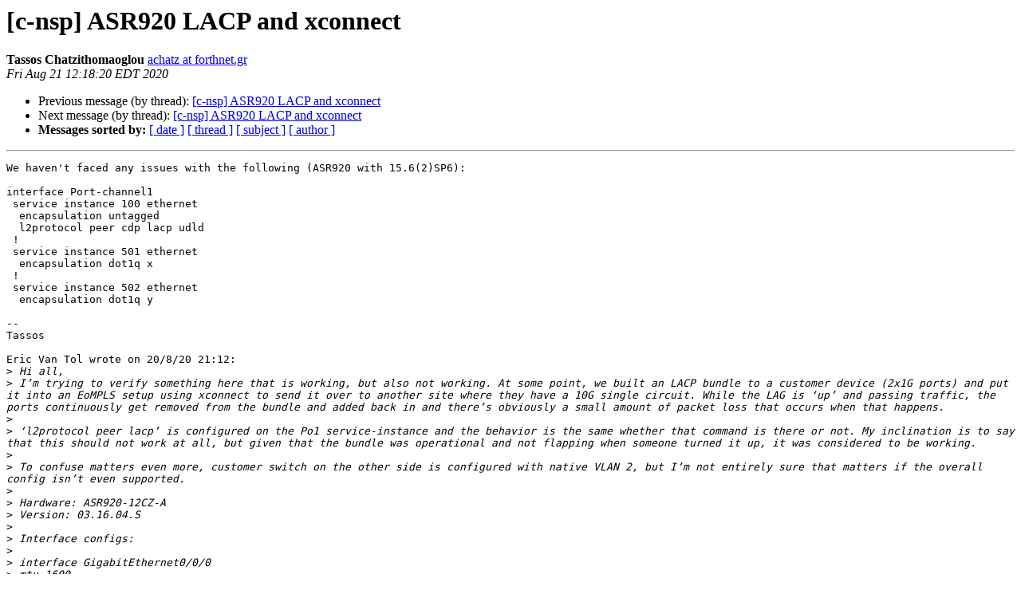

--- FILE ---
content_type: text/html; charset=UTF-8
request_url: https://puck.nether.net/pipermail/cisco-nsp/2020-August/107977.html
body_size: 5601
content:
<!DOCTYPE HTML PUBLIC "-//W3C//DTD HTML 4.01 Transitional//EN">
<HTML>
 <HEAD>
   <TITLE> [c-nsp] ASR920 LACP and xconnect
   </TITLE>
   <LINK REL="Index" HREF="index.html" >
   <LINK REL="made" HREF="mailto:cisco-nsp%40puck.nether.net?Subject=Re%3A%20%5Bc-nsp%5D%20ASR920%20LACP%20and%20xconnect&In-Reply-To=%3C76b5fd2e-0819-e8c6-98c6-3b9d37643a11%40forthnet.gr%3E">
   <META NAME="robots" CONTENT="index,nofollow">
   <style type="text/css">
       pre {
           white-space: pre-wrap;       /* css-2.1, curent FF, Opera, Safari */
           }
   </style>
   <META http-equiv="Content-Type" content="text/html; charset=us-ascii">
   <LINK REL="Previous"  HREF="107983.html">
   <LINK REL="Next"  HREF="107978.html">
 </HEAD>
 <BODY BGCOLOR="#ffffff">
   <H1>[c-nsp] ASR920 LACP and xconnect</H1>
    <B>Tassos Chatzithomaoglou</B> 
    <A HREF="mailto:cisco-nsp%40puck.nether.net?Subject=Re%3A%20%5Bc-nsp%5D%20ASR920%20LACP%20and%20xconnect&In-Reply-To=%3C76b5fd2e-0819-e8c6-98c6-3b9d37643a11%40forthnet.gr%3E"
       TITLE="[c-nsp] ASR920 LACP and xconnect">achatz at forthnet.gr
       </A><BR>
    <I>Fri Aug 21 12:18:20 EDT 2020</I>
    <P><UL>
        <LI>Previous message (by thread): <A HREF="107983.html">[c-nsp] ASR920 LACP and xconnect
</A></li>
        <LI>Next message (by thread): <A HREF="107978.html">[c-nsp] ASR920 LACP and xconnect
</A></li>
         <LI> <B>Messages sorted by:</B> 
              <a href="date.html#107977">[ date ]</a>
              <a href="thread.html#107977">[ thread ]</a>
              <a href="subject.html#107977">[ subject ]</a>
              <a href="author.html#107977">[ author ]</a>
         </LI>
       </UL>
    <HR>  
<!--beginarticle-->
<PRE>We haven't faced any issues with the following (ASR920 with 15.6(2)SP6):

interface Port-channel1
&#160;service instance 100 ethernet
&#160; encapsulation untagged
&#160; l2protocol peer cdp lacp udld
&#160;!
&#160;service instance 501 ethernet
&#160; encapsulation dot1q x
&#160;!
&#160;service instance 502 ethernet
&#160; encapsulation dot1q y

--
Tassos

Eric Van Tol wrote on 20/8/20 21:12:
&gt;<i> Hi all,
</I>&gt;<i> I&#8217;m trying to verify something here that is working, but also not working. At some point, we built an LACP bundle to a customer device (2x1G ports) and put it into an EoMPLS setup using xconnect to send it over to another site where they have a 10G single circuit. While the LAG is &#8216;up&#8217; and passing traffic, the ports continuously get removed from the bundle and added back in and there&#8217;s obviously a small amount of packet loss that occurs when that happens.
</I>&gt;<i>
</I>&gt;<i> &#8216;l2protocol peer lacp&#8217; is configured on the Po1 service-instance and the behavior is the same whether that command is there or not. My inclination is to say that this should not work at all, but given that the bundle was operational and not flapping when someone turned it up, it was considered to be working.
</I>&gt;<i>
</I>&gt;<i> To confuse matters even more, customer switch on the other side is configured with native VLAN 2, but I&#8217;m not entirely sure that matters if the overall config isn&#8217;t even supported.
</I>&gt;<i>
</I>&gt;<i> Hardware: ASR920-12CZ-A
</I>&gt;<i> Version: 03.16.04.S
</I>&gt;<i>
</I>&gt;<i> Interface configs:
</I>&gt;<i>
</I>&gt;<i> interface GigabitEthernet0/0/0
</I>&gt;<i> mtu 1600
</I>&gt;<i> no ip address
</I>&gt;<i> load-interval 30
</I>&gt;<i> negotiation auto
</I>&gt;<i> channel-group 1 mode active
</I>&gt;<i> !
</I>&gt;<i>
</I>&gt;<i> interface GigabitEthernet0/0/1
</I>&gt;<i> mtu 1600
</I>&gt;<i> no ip address
</I>&gt;<i> load-interval 30
</I>&gt;<i> negotiation auto
</I>&gt;<i> channel-group 1 mode active
</I>&gt;<i> !
</I>&gt;<i> interface Port-channel1
</I>&gt;<i> mtu 1600
</I>&gt;<i> no ip address
</I>&gt;<i> load-interval 30
</I>&gt;<i> negotiation auto
</I>&gt;<i> no keepalive
</I>&gt;<i> service instance 1 ethernet
</I>&gt;<i>   encapsulation default
</I>&gt;<i>   l2protocol peer lacp
</I>&gt;<i>   xconnect x.x.x.x 1234 encapsulation mpls pw-class Raw-Mode-VC5
</I>&gt;<i>    mtu 1600
</I>&gt;<i> !
</I>&gt;<i>
</I>&gt;<i> If this is confirmed as unsupported, would I be correct in that we would have to separate out the untagged native VLAN into its own, non-xconnect EFP, so as to do proper &#8216;l2protocol peer&#8217; configuration? My only concern there is that the native VLAN needs to be transported along with all other VLANs to the other end of the xconnect so I am not sure right now how we do that, or if we even can.
</I>&gt;<i>
</I>&gt;<i> -evt
</I>&gt;<i> _______________________________________________
</I>&gt;<i> cisco-nsp mailing list  <A HREF="https://puck.nether.net/mailman/listinfo/cisco-nsp">cisco-nsp at puck.nether.net</A>
</I>&gt;<i> <A HREF="https://puck.nether.net/mailman/listinfo/cisco-nsp">https://puck.nether.net/mailman/listinfo/cisco-nsp</A>
</I>&gt;<i> archive at <A HREF="http://puck.nether.net/pipermail/cisco-nsp/">http://puck.nether.net/pipermail/cisco-nsp/</A>
</I>
</PRE>







<!--endarticle-->
    <HR>
    <P><UL>
        <!--threads-->
	<LI>Previous message (by thread): <A HREF="107983.html">[c-nsp] ASR920 LACP and xconnect
</A></li>
	<LI>Next message (by thread): <A HREF="107978.html">[c-nsp] ASR920 LACP and xconnect
</A></li>
         <LI> <B>Messages sorted by:</B> 
              <a href="date.html#107977">[ date ]</a>
              <a href="thread.html#107977">[ thread ]</a>
              <a href="subject.html#107977">[ subject ]</a>
              <a href="author.html#107977">[ author ]</a>
         </LI>
       </UL>

<hr>
<a href="https://puck.nether.net/mailman/listinfo/cisco-nsp">More information about the cisco-nsp
mailing list</a><br>
</body></html>
